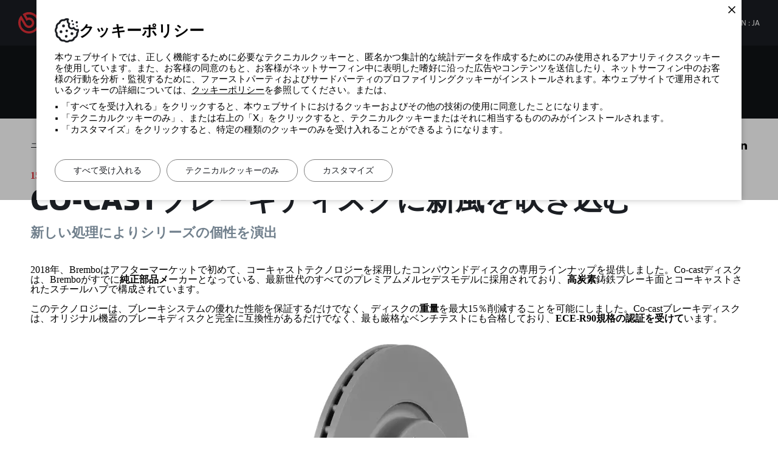

--- FILE ---
content_type: text/html; charset=utf-8
request_url: https://www.bremboparts.com/asiapacific/ja/news/co-cast%E3%83%96%E3%83%AC%E3%83%BC%E3%82%AD%E3%83%87%E3%82%A3%E3%82%B9%E3%82%AF%E3%81%AB%E6%96%B0%E9%A2%A8%E3%82%92%E5%90%B9%E3%81%8D%E8%BE%BC%E3%82%80-241520
body_size: 16381
content:
<!DOCTYPE html>
<html lang="ja" dir="ltr">

<head>
    <meta charset="UTF-8" />
    <meta name="viewport" content="width=device-width, initial-scale=1, shrink-to-fit=no" />
    <title>Co-cast&#x30D6;&#x30EC;&#x30FC;&#x30AD;&#x30C7;&#x30A3;&#x30B9;&#x30AF;&#x306B;&#x65B0;&#x98A8;&#x3092;&#x5439;&#x304D;&#x8FBC;&#x3080; - Brembo - Brembo Parts</title>
    <meta name="description" content="&#x65B0;&#x3057;&#x3044;&#x51E6;&#x7406;&#x306B;&#x3088;&#x308A;&#x30B7;&#x30EA;&#x30FC;&#x30BA;&#x306E;&#x500B;&#x6027;&#x3092;&#x6F14;&#x51FA;" />
    <meta name="theme-color" content="#e43038" />
    <meta name="format-detection" content="telephone=no" />
    <link rel="shortcut icon" href="/images/favicon.ico" />
    <link rel="apple-touch-icon" href="/images/apple-touch-icon.png" />

    

    
    <meta property="og:url" content="https://www.bremboparts.com/asiapacific/ja/news/co-cast%E3%83%96%E3%83%AC%E3%83%BC%E3%82%AD%E3%83%87%E3%82%A3%E3%82%B9%E3%82%AF%E3%81%AB%E6%96%B0%E9%A2%A8%E3%82%92%E5%90%B9%E3%81%8D%E8%BE%BC%E3%82%80-241520?laguage=ja" />
    <meta property="og:type" content="article" />
    <meta property="og:author" content="Brembo" />
    <meta property="article:published_time" content="2022-04-15" />
    <meta property="article:modified_time" content="2022-04-15" />
    <meta property="og:title" content="Co-cast&#x30D6;&#x30EC;&#x30FC;&#x30AD;&#x30C7;&#x30A3;&#x30B9;&#x30AF;&#x306B;&#x65B0;&#x98A8;&#x3092;&#x5439;&#x304D;&#x8FBC;&#x3080; - Brembo" />
    <meta property="og:description" content="&#x65B0;&#x3057;&#x3044;&#x51E6;&#x7406;&#x306B;&#x3088;&#x308A;&#x30B7;&#x30EA;&#x30FC;&#x30BA;&#x306E;&#x500B;&#x6027;&#x3092;&#x6F14;&#x51FA;" />
    <meta property="og:image" content="https://www.bremboparts.com/ja/media/news/images/1200-628-Crop/85e83bf8-b804-4b76-8b23-8b836713eed7" />
    <meta property="og:image:width" content="1200" />
    <meta property="og:image:height" content="628" />


    <link rel="preload" as="font" type="font/woff2" href="/vendors/fonts/Allumi.woff2" crossorigin />
    <link rel="preload" as="font" type="font/woff2" href="/vendors/fonts/Allumi-Bold.woff2" crossorigin />
    <link rel="preload" as="font" type="font/woff2" href="/vendors/fonts/Allumi-Heavy.woff2" crossorigin />
    <link rel="preload" as="font" type="font/woff2" href="/vendors/iconfont/IconFont.woff2?v=OVKNm80E4VTy_FiUMEIzOkgBcUC01fyJdQP1i_bSJ8g" crossorigin />


    <link href="/styles/app.css?v=8V1sK9Ot1QKwaLwtZXYuIN5RVMMiG3H5NQVETNEW_C0" rel="stylesheet" type="text/css" />
    <link href="/styles/editorlegacy.css?v=Umv8gcP-DlzHKcmzJyHVSQ7GPZwKVRlLtFnyKm1GVA8" rel="stylesheet" type="text/css" />

            <!-- Google tag (gtag.js) -->
    <script async src="https://www.googletagmanager.com/gtag/js?id=G-V04RKG7H4P"></script>
    <script nonce="GG5qalNu0EAYpPua7BgWsDIN">
        window.dataLayer = window.dataLayer || [];
        function gtag() { dataLayer.push(arguments); }
        gtag("js", new Date());
        gtag("config", "G-V04RKG7H4P", {
            content_group: 'News'
        });
    </script>
    <!-- Google Tag Manager -->
    <script nonce="GG5qalNu0EAYpPua7BgWsDIN">(function(w,d,s,l,i){w[l]=w[l]||[];w[l].push({'gtm.start':
    new Date().getTime(),event:'gtm.js'});var f=d.getElementsByTagName(s)[0],
    j=d.createElement(s),dl=l!='dataLayer'?'&l='+l:'';j.async=true;j.src='https://www.googletagmanager.com/gtm.js?id='+i+dl;f.parentNode.insertBefore(j,f);})(window,document,'script','dataLayer','GTM-PJP7SFZL');</script>
    <!-- End Google Tag Manager -->
    <!-- Google tag (gtag.js) --> 
    <script async src="https://www.googletagmanager.com/gtag/js?id=AW-16690591022"></script> <script nonce="GG5qalNu0EAYpPua7BgWsDIN"> window.dataLayer = window.dataLayer || []; function gtag(){dataLayer.push(arguments);} gtag('js', new Date()); gtag('config', 'AW-16690591022'); </script>


    
</head>

<body class="">
    <div id="app">
        

        <input name="__RequestVerificationToken" type="hidden" value="CfDJ8KWtke6QR1lDoHHK7Bj8JZVw2D1O8gWZzOOBCxm0fkHPIMoHqLsCYS_1Kg3TlUQ0QWiPqBouajUj8MaVFViUGk5avvPiwPUZrD-6gFNdBt12XYDnnzzdpM8y5Rp4P0zEbIS2dMNs69kWafN4w_jt8iE" />

        <app-cookietoast></app-cookietoast>
        <app-notificationtoast></app-notificationtoast>

            <a href="#Main" class="item link skip">
    <span class="label">Skip to main content</span>
</a>
<a href="#Header" class="item link skip">
    <span class="label">Skip to menu</span>
</a>
<a href="#Footer" class="item link skip">
    <span class="label">Skip to footer</span>
</a>
<div class="wrap-tap"></div>
<header class="app-header" data-type="" id="Header">
    <div class="small-nav hden">
        <a href="/asiapacific/ja" class="logo">
            <img src="/images/logo.svg" width="160" height="41" class="image" loading="lazy" alt="Brembo&#x30D6;&#x30EC;&#x30FC;&#x30AD;&#x30AB;&#x30BF;&#x30ED;&#x30B0;&#x306B;&#x63B2;&#x8F09;&#x3055;&#x308C;&#x3066;&#x3044;&#x308B;&#x88FD;&#x54C1;&#x306F;&#x56FD;&#x969B;&#x7AF6;&#x4E89;&#x3092;&#x52DD;&#x3061;&#x629C;&#x3044;&#x3066;&#x304D;&#x305F;&#x7D4C;&#x9A13;&#x304C;&#x6D3B;&#x304B;&#x3055;&#x308C;&#x305F;&#x3082;&#x306E;&#x3067;&#x3042;&#x308A;&#x3001;&#x30B9;&#x30DA;&#x30A2;&#x30D1;&#x30FC;&#x30C4;&#x306E;&#x5C02;&#x9580;&#x5BB6;&#x3092;&#x5BFE;&#x8C61;&#x3068;&#x3057;&#x3066;&#x3044;&#x307E;&#x3059;" />
        </a>
        <div class="action">
            <a href="#" class="button" data-anchor role="button" data-type="search" aria-label="&#x30AB;&#x30BF;&#x30ED;&#x30B0;&#x3092;&#x691C;&#x7D22;&#x3059;&#x308B;" title="&#x30AB;&#x30BF;&#x30ED;&#x30B0;&#x3092;&#x691C;&#x7D22;&#x3059;&#x308B;">
                <span class="icon open icon-lens"></span>
            </a>
            <button class="button show-search-button" role="button" data-type="search" aria-label="&#x30AB;&#x30BF;&#x30ED;&#x30B0;&#x3092;&#x691C;&#x7D22;&#x3059;&#x308B;" title="&#x30AB;&#x30BF;&#x30ED;&#x30B0;&#x3092;&#x691C;&#x7D22;&#x3059;&#x308B;">
                <span class="icon open icon-lens"></span>
                <span class="icon close icon-angle-top"></span>
            </button>
            <a href="/asiapacific/ja/mybremboparts/dashboard" class="button" role="button" aria-label="Account">
                <div class="icon icon-account"></div>
            </a>
            <button class="button wrapmenu-button" role="button" aria-label="Menu">
                <div class="icon icon-menu"></div>
            </button>
        </div>
    </div>
    <div class="main">
        <div class="wrapper">
            <a href="/asiapacific/ja" tabindex="0" class="logo">
                <img src="/images/logo.svg" width="152" height="35" class="image" loading="lazy" alt="Brembo&#x30D6;&#x30EC;&#x30FC;&#x30AD;&#x30AB;&#x30BF;&#x30ED;&#x30B0;&#x306B;&#x63B2;&#x8F09;&#x3055;&#x308C;&#x3066;&#x3044;&#x308B;&#x88FD;&#x54C1;&#x306F;&#x56FD;&#x969B;&#x7AF6;&#x4E89;&#x3092;&#x52DD;&#x3061;&#x629C;&#x3044;&#x3066;&#x304D;&#x305F;&#x7D4C;&#x9A13;&#x304C;&#x6D3B;&#x304B;&#x3055;&#x308C;&#x305F;&#x3082;&#x306E;&#x3067;&#x3042;&#x308A;&#x3001;&#x30B9;&#x30DA;&#x30A2;&#x30D1;&#x30FC;&#x30C4;&#x306E;&#x5C02;&#x9580;&#x5BB6;&#x3092;&#x5BFE;&#x8C61;&#x3068;&#x3057;&#x3066;&#x3044;&#x307E;&#x3059;" />
            </a>
            <div class="navigation">
                <nav class="list-item" data-type="nav">
                    <div class="item">
                        <button class="button exp-button" data-type="Products" data-menu="wrap">&#x81EA;&#x52D5;&#x8ECA;</button>
                    </div>
                    <div class="item">
                        <button class="button exp-button" data-type="Bike" data-menu="wrap">
&#x30E2;&#x30FC;&#x30BF;&#x30FC;&#x30D0;&#x30A4;&#x30AF;                        </button>
                    </div>
                    <div class="item">
                        <button class="button exp-button" data-type="CommercialVehicles" data-menu="wrap">&#x30D0;&#x30F3;</button>
                    </div>
                    <div class="item">
                            <a href="/asiapacific/ja/where-to-buy" class="button">&#x53D6;&#x6271;&#x5E97;</a>
                    </div>
                    <div class="item">
                        <a href="/asiapacific/ja/%E3%82%B5%E3%83%9D%E3%83%BC%E3%83%88" class="button">&#x30B5;&#x30DD;&#x30FC;&#x30C8;</a>
                    </div>
                        <div class="item">
                            <button class="button exp-button" data-type="BremboExpert" data-menu="wrap">Brembo Expert</button>
                        </div>
                </nav>
                <nav class="list-item" data-type="tools">
                    <div class="item" data-type="search">
                        <a href="#" class="button" data-ico data-anchor>
                            <span class="icon open icon-lens"></span>
                            &#x30AB;&#x30BF;&#x30ED;&#x30B0;&#x3092;&#x691C;&#x7D22;&#x3059;&#x308B;
                        </a>
                        <button class="button show-search-button" data-ico id="ShowSearch">
                            <span class="icon open icon-lens"></span>
                            <span class="icon close icon-angle-top"></span>
                            &#x30AB;&#x30BF;&#x30ED;&#x30B0;&#x3092;&#x691C;&#x7D22;&#x3059;&#x308B;
                        </button>
                    </div>
                        <div class="item" data-type="account">
                            <a href="/account/ja/login" class="button" data-ico>
                                <span class="icon icon-account"></span>My Brembo Parts
                            </a>
                        </div>
                    <div v-exp-menu class="item action-menu" data-type="lang">
                        <app-languageselectorcta></app-languageselectorcta>
                        <app-languageselector country-code="JP"></app-languageselector>
                    </div>
                </nav>
            </div>
        </div>
        
<nav class="app-nav">
            <div class="exp-nav hden" data-type="CommercialVehicles">
                <button class="wrap-back layer-01 hden"><span class="icon icon-angle-prev"></span>&#x30D0;&#x30F3;</button>
                <div class="container">
                        <div class="col">
                            <div class="title accordion" data-type="CommercialVehicles_Aftermarket_Product">製品</div>
                            <ul class="list-items accordion-nav" data-type="CommercialVehicles_Aftermarket_Product">
                                            <li class="item">
                                                <a href="/asiapacific/ja/%E5%95%86%E7%94%A8%E8%BB%8A/%E8%A3%BD%E5%93%81/brembo-prime-%E3%83%87%E3%82%A3%E3%82%B9%E3%82%AF" class="link">
                                                    <div class="button">Brembo Prime ディスク</div>
                                                </a>
                                            </li>
                                            <li class="item">
                                                <a href="/asiapacific/ja/%E5%95%86%E7%94%A8%E8%BB%8A/%E8%A3%BD%E5%93%81/brembo-prime-%E3%83%96%E3%83%AC%E3%83%BC%E3%82%AD%E3%83%91%E3%83%83%E3%83%89" class="link">
                                                    <div class="button">Brembo Prime ブレーキパッド</div>
                                                </a>
                                            </li>
                            </ul>
                        </div>
                </div>
            </div>
            <div class="exp-nav hden" data-bike data-type="Bike">
                <button class="wrap-back layer-01 hden"><span class="icon icon-angle-prev"></span>
&#x30E2;&#x30FC;&#x30BF;&#x30FC;&#x30D0;&#x30A4;&#x30AF;                </button>
                <div class="container">
                        <div class="col">
                            <div class="title accordion" data-type="Bike_Prime">Prime</div>
                            <ul class="list-items accordion-nav" data-type="Bike_Prime">
                                            <li class="item">
                                                <a href="/asiapacific/ja/%E3%83%90%E3%82%A4%E3%82%AF/prime/disc" class="link">
                                                    <div class="button">ブレーキディスク</div>
                                                </a>
                                            </li>
                                            <li class="item">
                                                <a href="/asiapacific/ja/%E3%83%90%E3%82%A4%E3%82%AF/prime/pad" class="link">
                                                    <div class="button">ブレーキパッド</div>
                                                </a>
                                            </li>
                                            <li class="item">
                                                <a href="/asiapacific/ja/%E3%83%90%E3%82%A4%E3%82%AF/prime/caliper" class="link">
                                                    <div class="button">キャリパー</div>
                                                </a>
                                            </li>
                                            <li class="item">
                                                <a href="/asiapacific/ja/%E3%83%90%E3%82%A4%E3%82%AF/prime/brake-clutch-pump" class="link">
                                                    <div class="button">ブレーキおよびクラッチマスターシリンダー</div>
                                                </a>
                                            </li>
                            </ul>
                        </div>
                        <div class="col">
                            <div class="title accordion" data-type="Bike_Xtra">Xtra</div>
                            <ul class="list-items accordion-nav" data-type="Bike_Xtra">
                                            <li class="item">
                                                <a href="/asiapacific/ja/%E3%83%90%E3%82%A4%E3%82%AF/xtra/disc" class="link">
                                                    <div class="button">ブレーキディスク </div>
                                                </a>
                                            </li>
                                            <li class="item">
                                                <a href="/asiapacific/ja/%E3%83%90%E3%82%A4%E3%82%AF/xtra/pad" class="link">
                                                    <div class="button">ブレーキパッド</div>
                                                </a>
                                            </li>
                                            <li class="item">
                                                <a href="/asiapacific/ja/%E3%83%90%E3%82%A4%E3%82%AF/xtra/caliper" class="link">
                                                    <div class="button">キャリパー</div>
                                                </a>
                                            </li>
                            </ul>
                        </div>
                        <div class="col">
                            <div class="title accordion" data-type="Bike_Upgrade">Upgrade</div>
                            <ul class="list-items accordion-nav" data-type="Bike_Upgrade">
                                            <li class="item">
                                                <a href="/asiapacific/ja/%E3%83%90%E3%82%A4%E3%82%AF/upgrade/disc" class="link">
                                                    <div class="button">ブレーキディスク </div>
                                                </a>
                                            </li>
                                            <li class="item">
                                                <a href="/asiapacific/ja/%E3%83%90%E3%82%A4%E3%82%AF/upgrade/pad" class="link">
                                                    <div class="button">ブレーキパッド</div>
                                                </a>
                                            </li>
                                            <li class="item">
                                                <a href="/asiapacific/ja/%E3%83%90%E3%82%A4%E3%82%AF/upgrade/caliper" class="link">
                                                    <div class="button">キャリパー</div>
                                                </a>
                                            </li>
                                            <li class="item">
                                                <a href="/asiapacific/ja/%E3%83%90%E3%82%A4%E3%82%AF/upgrade/brake-clutch-pump" class="link">
                                                    <div class="button">ブレーキおよびクラッチマスターシリンダー</div>
                                                </a>
                                            </li>
                            </ul>
                        </div>
                </div>
            </div>
            <div class="exp-nav hden" data-products data-type="Products">
                <button class="wrap-back layer-01 hden"><span class="icon icon-angle-prev"></span>&#x81EA;&#x52D5;&#x8ECA;</button>
                <div class="container" data-col>
                        <div class="col">
                            <div class="title accordion" data-type="Car_Aftermarket_Essential">Essential</div>
                            <ul class="list-items accordion-nav" data-type="Car_Aftermarket_Essential">
                                            <li class="item">
                                                <a href="/asiapacific/ja/%E8%A3%BD%E5%93%81/essential/%E3%83%89%E3%83%A9%E3%83%A0" class="link">
                                                    <div class="button">ドラム</div>
                                                </a>
                                            </li>
                                            <li class="item">
                                                <a href="/asiapacific/ja/%E8%A3%BD%E5%93%81/essential/%E3%82%B7%E3%83%A5%E3%83%BC" class="link">
                                                    <div class="button">シュー</div>
                                                </a>
                                            </li>
                                            <li class="item">
                                                <a href="/asiapacific/ja/%E8%A3%BD%E5%93%81/essential/%E6%B2%B9%E5%9C%A7%E3%82%B3%E3%83%B3%E3%83%9D%E3%83%BC%E3%83%8D%E3%83%B3%E3%83%88" class="link">
                                                    <div class="button">油圧コンポーネント</div>
                                                </a>
                                            </li>
                                            <li class="item">
                                                <a href="/asiapacific/ja/%E8%A3%BD%E5%93%81/essential/%E5%86%8D%E7%94%9F%E3%82%AD%E3%83%A3%E3%83%AA%E3%83%91%E3%83%BC" class="link">
                                                    <div class="button">再生キャリパー</div>
                                                </a>
                                            </li>
                                            <li class="item">
                                                <a href="/asiapacific/ja/%E8%A3%BD%E5%93%81/essential/%E4%BF%AE%E7%90%86%E3%82%AD%E3%83%83%E3%83%88" class="link">
                                                    <div class="button">修理キット</div>
                                                </a>
                                            </li>
                            </ul>
                        </div>
                        <div class="col">
                            <div class="title accordion" data-type="Car_Aftermarket_Prime">Prime</div>
                            <ul class="list-items accordion-nav" data-type="Car_Aftermarket_Prime">
                                            <li class="item">
                                                <a href="/asiapacific/ja/%E8%A3%BD%E5%93%81/prime/%E3%83%96%E3%83%AC%E3%83%BC%E3%82%AD%E3%83%87%E3%82%A3%E3%82%B9%E3%82%AF" class="link">
                                                    <div class="button">ブレーキディスク</div>
                                                </a>
                                            </li>
                                            <li class="item">
                                                <a href="/asiapacific/ja/%E8%A3%BD%E5%93%81/prime/%E3%83%84%E3%83%BC%E3%83%94%E3%83%BC%E3%82%B9%E3%83%96%E3%83%AC%E3%83%BC%E3%82%AD%E3%83%87%E3%82%A3%E3%82%B9%E3%82%AF" class="link">
                                                    <div class="button">ツーピースブレーキディスク</div>
                                                </a>
                                            </li>
                                            <li class="item">
                                                <a href="/asiapacific/ja/%E8%A3%BD%E5%93%81/prime/%E3%83%99%E3%82%A2%E3%83%AA%E3%83%B3%E3%82%B0%E4%B8%80%E4%BD%93%E5%9E%8B%E3%82%AD%E3%83%83%E3%83%88" class="link">
                                                    <div class="button">ベアリング一体型キット</div>
                                                </a>
                                            </li>
                                            <li class="item">
                                                <a href="/asiapacific/ja/%E8%A3%BD%E5%93%81/prime/brake-pads" class="link">
                                                    <div class="button">ブレーキパッド</div>
                                                </a>
                                            </li>
                                            <li class="item">
                                                <a href="/asiapacific/ja/%E8%A3%BD%E5%93%81/prime/%E3%82%BB%E3%83%A9%E3%83%9F%E3%83%83%E3%82%AF%E3%83%91%E3%83%83%E3%83%89" class="link">
                                                    <div class="button">セラミックパッド</div>
                                                </a>
                                            </li>
                                            <li class="item">
                                                <a href="/asiapacific/ja/%E8%A3%BD%E5%93%81/prime/%E3%83%96%E3%83%AC%E3%83%BC%E3%82%AD%E3%83%95%E3%83%AB%E3%83%BC%E3%83%89" class="link">
                                                    <div class="button">ブレーキフルード</div>
                                                </a>
                                            </li>
                                            <li class="item">
                                                <a href="/asiapacific/ja/%E8%A3%BD%E5%93%81/prime/lcv%E3%82%AD%E3%83%A3%E3%83%AA%E3%83%91%E3%83%BC" class="link">
                                                    <div class="button">LCVキャリパー</div>
                                                </a>
                                            </li>
                            </ul>
                        </div>
                        <div class="col">
                            <div class="title accordion" data-type="Car_Aftermarket_Beyond">Beyond</div>
                            <ul class="list-items accordion-nav" data-type="Car_Aftermarket_Beyond">
                                            <li class="item">
                                                <a href="/asiapacific/ja/%E8%A3%BD%E5%93%81/beyond/ev%E3%82%AD%E3%83%83%E3%83%88" class="link">
                                                    <div class="button">EVキット</div>
                                                </a>
                                            </li>
                                            <li class="item">
                                                <a href="/asiapacific/ja/%E8%A3%BD%E5%93%81/beyond/beyond-greenance-kit-%E8%A3%BD%E5%93%81" class="link">
                                                    <div class="button">Greenance Kit</div>
                                                </a>
                                            </li>
                            </ul>
                        </div>
                        <div class="col">
                            <div class="title accordion" data-type="Car_Aftermarket_Xtra">Xtra</div>
                            <ul class="list-items accordion-nav" data-type="Car_Aftermarket_Xtra">
                                            <li class="item">
                                                <a href="/asiapacific/ja/%E8%A3%BD%E5%93%81/xtra/xtra%E3%81%AE%E8%A3%BD%E5%93%81%E3%83%A9%E3%82%A4%E3%83%B3%E3%82%A2%E3%83%83%E3%83%97%E3%82%92%E3%81%94%E8%A6%A7%E3%81%8F%E3%81%A0%E3%81%95%E3%81%84" class="link">
                                                    <div class="button">製品ラインアップをご覧ください</div>
                                                </a>
                                            </li>
                                            <li class="item">
                                                <a href="/asiapacific/ja/%E8%A3%BD%E5%93%81/xtra/%E5%8D%93%E8%B6%8A%E3%81%97%E3%81%9F%E5%AE%89%E5%85%A8%E6%80%A7" class="link">
                                                    <div class="button">Xtraブレーキディスク</div>
                                                </a>
                                            </li>
                                            <li class="item">
                                                <a href="/asiapacific/ja/%E8%A3%BD%E5%93%81/xtra/sport-brake-discs" class="link">
                                                    <div class="button">Sportブレーキディスク</div>
                                                </a>
                                            </li>
                                            <li class="item">
                                                <a href="/asiapacific/ja/%E8%A3%BD%E5%93%81/xtra/max%E3%83%96%E3%83%AC%E3%83%BC%E3%82%AD%E3%83%87%E3%82%A3%E3%82%B9%E3%82%AF" class="link">
                                                    <div class="button">Maxブレーキディスク</div>
                                                </a>
                                            </li>
                                            <li class="item">
                                                <a href="/asiapacific/ja/%E8%A3%BD%E5%93%81/xtra/xtra%E3%83%96%E3%83%AC%E3%83%BC%E3%82%AD%E3%83%91%E3%83%83%E3%83%89" class="link">
                                                    <div class="button">Xtraブレーキパッド</div>
                                                </a>
                                            </li>
                                            <li class="item">
                                                <a href="/asiapacific/ja/%E8%A3%BD%E5%93%81/xtra/xtra-brake-pads-ceramic" class="link">
                                                    <div class="button">Xtraセラミックブレーキパッド</div>
                                                </a>
                                            </li>
                                            <li class="item">
                                                <a href="/asiapacific/ja/%E8%A3%BD%E5%93%81/xtra/%E3%82%AD%E3%83%A3%E3%83%AA%E3%83%91%E3%83%BC" class="link">
                                                    <div class="button">X-Style キャリパー</div>
                                                </a>
                                            </li>
                                            <li class="item">
                                                <a href="/asiapacific/ja/%E8%A3%BD%E5%93%81/xtra/brake-fluid" class="link">
                                                    <div class="button">Xtraブレーキフルード</div>
                                                </a>
                                            </li>
                            </ul>
                        </div>
                        <div class="col">
                            <div class="title accordion" data-type="Car_Aftermarket_Upgrade">UPGRADE</div>
                            <ul class="list-items accordion-nav" data-type="Car_Aftermarket_Upgrade">
                                            <li class="item">
                                                <a href="/asiapacific/ja/%E8%A3%BD%E5%93%81/upgrade/carbon-ceramic" class="link">
                                                    <div class="button">カーボンセラミック</div>
                                                </a>
                                            </li>
                                            <li class="item">
                                                <a href="/asiapacific/ja/%E8%A3%BD%E5%93%81/upgrade/gt-%E3%82%A2%E3%83%83%E3%83%97%E3%82%B0%E3%83%AC%E3%83%BC%E3%83%89-%E3%82%AD%E3%83%83%E3%83%88" class="link">
                                                    <div class="button"> GT アップグレードキット</div>
                                                </a>
                                            </li>
                                            <li class="item">
                                                <a href="/asiapacific/ja/%E8%A3%BD%E5%93%81/upgrade/gt-%E3%83%87%E3%82%A3%E3%82%B9%E3%82%AF-%E3%82%A2%E3%83%83%E3%83%97%E3%82%B0%E3%83%AC%E3%83%BC%E3%83%89-%E3%82%AD%E3%83%83%E3%83%88" class="link">
                                                    <div class="button">GT ディスクアップグレードキット</div>
                                                </a>
                                            </li>
                                            <li class="item">
                                                <a href="/asiapacific/ja/%E8%A3%BD%E5%93%81/upgrade/%E3%83%96%E3%83%AC%E3%83%BC%E3%82%AD%E3%83%95%E3%83%AB%E3%83%BC%E3%83%89" class="link">
                                                    <div class="button">ブレーキフルード GT | LCF 600 PLUS</div>
                                                </a>
                                            </li>
                            </ul>
                        </div>
                        <div class="col">
                            <div class="title accordion" data-type="RangeUpdateFull">ラインナップ更新</div>
                            <ul class="list-items accordion-nav" data-type="RangeUpdateFull">
                                            <li class="item">
                                                <a href="/asiapacific/ja/%E8%A3%BD%E5%93%81/%E3%83%A9%E3%82%A4%E3%83%B3%E3%83%8A%E3%83%83%E3%83%97-%E6%9B%B4%E6%96%B0/%E6%96%B0%E3%81%97%E3%81%84-%E3%82%A2%E3%83%95%E3%82%BF%E3%83%BC%E3%83%9E%E3%83%BC%E3%82%B1%E3%83%83%E3%83%88-%E3%82%B3%E3%83%BC%E3%83%89" class="link">
                                                    <div class="button">新規アフターマーケットコード</div>
                                                </a>
                                            </li>
                                            <li class="item">
                                                <a href="/asiapacific/ja/%E8%A3%BD%E5%93%81/%E3%83%A9%E3%82%A4%E3%83%B3%E3%83%8A%E3%83%83%E3%83%97-%E6%9B%B4%E6%96%B0/new-aftermarket-codes-upgrade-range" class="link">
                                                    <div class="button">新規アフターマーケットコード - Upgradeシリーズ</div>
                                                </a>
                                            </li>
                            </ul>
                        </div>
                        <div class="col">
                            <div class="title accordion" data-type="Maintenance">メンテナンス</div>
                            <ul class="list-items accordion-nav" data-type="Maintenance">
                                            <li class="item">
                                                <a href="/asiapacific/ja/%E8%A3%BD%E5%93%81/%E3%83%A1%E3%83%B3%E3%83%86%E3%83%8A%E3%83%B3%E3%82%B9/%E8%A8%88%E6%B8%AC%E3%82%AD%E3%83%83%E3%83%88" class="link">
                                                    <div class="button">計測キット</div>
                                                </a>
                                            </li>
                                            <li class="item">
                                                <a href="/asiapacific/ja/%E8%A3%BD%E5%93%81/%E3%83%A1%E3%83%B3%E3%83%86%E3%83%8A%E3%83%B3%E3%82%B9/brembo-open-brake" class="link">
                                                    <div class="button">Brembo Open Brake</div>
                                                </a>
                                            </li>
                            </ul>
                        </div>
                        <div class="col">
                            <div class="title accordion" data-type="Certificates">認証</div>
                            <ul class="list-items accordion-nav" data-type="Certificates">
                                            <li class="item">
                                                <a href="/asiapacific/ja/%E8%A3%BD%E5%93%81/%E8%AA%8D%E8%A8%BC/OE%E5%93%81%E8%B3%AA" class="link">
                                                    <div class="button">OE品質</div>
                                                </a>
                                            </li>
                            </ul>
                        </div>
                        <div class="col">
                            <div class="title accordion" data-type="Car_Aftermarket_OtherBrands">他のブランド</div>
                            <ul class="list-items accordion-nav" data-type="Car_Aftermarket_OtherBrands">
                                            <li class="item">
                                                <a href="/asiapacific/ja/%E8%A3%BD%E5%93%81/%E4%BB%96%E3%81%AE%E3%83%96%E3%83%A9%E3%83%B3%E3%83%89/ap-breco" class="link">
                                                    <div class="button">APおよびBreco</div>
                                                </a>
                                            </li>
                            </ul>
                        </div>
                </div>
            </div>
            <div class="exp-nav hden" data-type="BremboExpert">
                <button class="wrap-back layer-01 hden"><span class="icon icon-angle-prev"></span>Brembo Expert</button>
                <div class="container">
                        <div class="col">
                            <div class="title accordion" data-type="TheProgramme">プログラム</div>
                            <ul class="list-items accordion-nav" data-type="TheProgramme">
                                            <li class="item">
                                                <a href="/asiapacific/ja/brembo-expert/%E3%83%97%E3%83%AD%E3%82%B0%E3%83%A9%E3%83%A0/%E5%8F%82%E5%8A%A0%E3%81%99%E3%82%8B%E7%90%86%E7%94%B1" class="link">
                                                    <div class="button">参加する理由</div>
                                                </a>
                                            </li>
                            </ul>
                        </div>
                        <div class="col">
                            <div class="title accordion" data-type="Training">トレーニング</div>
                            <ul class="list-items accordion-nav" data-type="Training">
                                            <li class="item">
                                                <a href="/asiapacific/ja/brembo-expert/%E3%83%88%E3%83%AC%E3%83%BC%E3%83%8B%E3%83%B3%E3%82%B0/brembo%E3%83%88%E3%83%AC%E3%83%BC%E3%83%8B%E3%83%B3%E3%82%B0" class="link">
                                                    <div class="button">Bremboトレーニング</div>
                                                </a>
                                            </li>
                            </ul>
                        </div>
                        <div class="col">
                            <div class="title accordion" data-type="DedicatedServices">専門サービス</div>
                            <ul class="list-items accordion-nav" data-type="DedicatedServices">
                                            <li class="item">
                                                <a href="/asiapacific/ja/brembo-expert/%E5%B0%82%E7%94%A8%E3%82%B5%E3%83%BC%E3%83%93%E3%82%B9/%E6%8A%80%E8%A1%93%E3%83%84%E3%83%BC%E3%83%AB" class="link">
                                                    <div class="button">技術ツール</div>
                                                </a>
                                            </li>
                                            <li class="item">
                                                <a href="/asiapacific/ja/brembo-expert/%E5%B0%82%E7%94%A8%E3%82%B5%E3%83%BC%E3%83%93%E3%82%B9/%E5%B0%82%E7%94%A8%E3%83%9E%E3%83%86%E3%83%AA%E3%82%A2%E3%83%AB" class="link">
                                                    <div class="button">専用マテリアル</div>
                                                </a>
                                            </li>
                                            <li class="item">
                                                <a href="/asiapacific/ja/brembo-expert/%E5%B0%82%E7%94%A8%E3%82%B5%E3%83%BC%E3%83%93%E3%82%B9/%E6%9C%89%E5%8A%B9%E5%8C%96" class="link">
                                                    <div class="button">トレーニング後のサービス</div>
                                                </a>
                                            </li>
                            </ul>
                        </div>
                        <div class="col">
                            <div class="title accordion" data-type="TechnicalDetails">技術的な詳細</div>
                            <ul class="list-items accordion-nav" data-type="TechnicalDetails">
                                        <li class="item">
                                            <a href="/asiapacific/ja/brembo-expert/techinfo" target="" class="link">
                                                <div class="button">技術ツール</div>
                                            </a>
                                        </li>
                                            <li class="item">
                                                <a href="/asiapacific/ja/brembo-expert/%E6%8A%80%E8%A1%93%E7%9A%84%E3%81%AA%E8%A9%B3%E7%B4%B0/%E3%83%96%E3%83%AC%E3%83%BC%E3%82%AD%E3%82%B7%E3%82%B9%E3%83%86%E3%83%A0%E3%82%A2%E3%82%AB%E3%83%87%E3%83%9F%E3%83%BC" class="link">
                                                    <div class="button">ブレーキシステムアカデミー</div>
                                                </a>
                                            </li>
                                            <li class="item">
                                                <a href="/asiapacific/ja/brembo-expert/%E6%8A%80%E8%A1%93%E7%9A%84%E3%81%AA%E8%A9%B3%E7%B4%B0/%E3%83%81%E3%83%A5%E3%83%BC%E3%83%88%E3%83%AA%E3%82%A2%E3%83%AB" class="link">
                                                    <div class="button">チュートリアル</div>
                                                </a>
                                            </li>
                            </ul>
                        </div>
                </div>
            </div>
</nav>
        <input id="CurrentCountry" name="CurrentCountry" type="hidden" value="JP" />
    </div>
</header>
    <app-cataloguesearch
        :region="'asiapacific'"
        :culture="'ja-JP'"
        :country="'JP'"
        :is-user-authenticated="false"
        :is-home="false"
        :filter="{&quot;isSizeTolerance&quot;:false}"
        :plate-countries="[{&quot;title&quot;:&quot;China&quot;,&quot;value&quot;:&quot;CN&quot;,&quot;additionalValues&quot;:[]},{&quot;title&quot;:&quot;Germany&quot;,&quot;value&quot;:&quot;DE&quot;,&quot;additionalValues&quot;:[]},{&quot;title&quot;:&quot;Denmark&quot;,&quot;value&quot;:&quot;DK&quot;,&quot;additionalValues&quot;:[]},{&quot;title&quot;:&quot;Spain&quot;,&quot;value&quot;:&quot;ES&quot;,&quot;additionalValues&quot;:[]},{&quot;title&quot;:&quot;Finland&quot;,&quot;value&quot;:&quot;FI&quot;,&quot;additionalValues&quot;:[]},{&quot;title&quot;:&quot;France&quot;,&quot;value&quot;:&quot;FR&quot;,&quot;additionalValues&quot;:[]},{&quot;title&quot;:&quot;Ireland&quot;,&quot;value&quot;:&quot;IE&quot;,&quot;additionalValues&quot;:[]},{&quot;title&quot;:&quot;Iceland&quot;,&quot;value&quot;:&quot;IS&quot;,&quot;additionalValues&quot;:[]},{&quot;title&quot;:&quot;Italy&quot;,&quot;value&quot;:&quot;IT&quot;,&quot;additionalValues&quot;:[]},{&quot;title&quot;:&quot;Netherlands&quot;,&quot;value&quot;:&quot;NL&quot;,&quot;additionalValues&quot;:[]},{&quot;title&quot;:&quot;Norway&quot;,&quot;value&quot;:&quot;NO&quot;,&quot;additionalValues&quot;:[]},{&quot;title&quot;:&quot;Portugal&quot;,&quot;value&quot;:&quot;PT&quot;,&quot;additionalValues&quot;:[]},{&quot;title&quot;:&quot;Great Britain&quot;,&quot;value&quot;:&quot;UK&quot;,&quot;additionalValues&quot;:[]},{&quot;title&quot;:&quot;Sweden&quot;,&quot;value&quot;:&quot;SE&quot;,&quot;additionalValues&quot;:[]}]"
        :search-car-product-types="[{&quot;title&quot;:&quot;Disc&quot;,&quot;value&quot;:&quot;Disc&quot;,&quot;additionalValues&quot;:[{&quot;name&quot;:&quot;Market&quot;,&quot;value&quot;:&quot;Aftermarket&quot;}]},{&quot;title&quot;:&quot;Pad&quot;,&quot;value&quot;:&quot;Pad&quot;,&quot;additionalValues&quot;:[{&quot;name&quot;:&quot;Market&quot;,&quot;value&quot;:&quot;Aftermarket&quot;}]},{&quot;title&quot;:&quot;Kit&quot;,&quot;value&quot;:&quot;Kit&quot;,&quot;additionalValues&quot;:[{&quot;name&quot;:&quot;Market&quot;,&quot;value&quot;:&quot;Aftermarket&quot;}]},{&quot;title&quot;:&quot;Pad accessory&quot;,&quot;value&quot;:&quot;PadAccessory&quot;,&quot;additionalValues&quot;:[{&quot;name&quot;:&quot;Market&quot;,&quot;value&quot;:&quot;Aftermarket&quot;}]},{&quot;title&quot;:&quot;Drum&quot;,&quot;value&quot;:&quot;Drum&quot;,&quot;additionalValues&quot;:[{&quot;name&quot;:&quot;Market&quot;,&quot;value&quot;:&quot;Aftermarket&quot;}]},{&quot;title&quot;:&quot;Brakeshoe&quot;,&quot;value&quot;:&quot;Brakeshoe&quot;,&quot;additionalValues&quot;:[{&quot;name&quot;:&quot;Market&quot;,&quot;value&quot;:&quot;Aftermarket&quot;}]},{&quot;title&quot;:&quot;Kitshoe&quot;,&quot;value&quot;:&quot;BrakeshoeKit&quot;,&quot;additionalValues&quot;:[{&quot;name&quot;:&quot;Market&quot;,&quot;value&quot;:&quot;Aftermarket&quot;}]},{&quot;title&quot;:&quot;Caliper&quot;,&quot;value&quot;:&quot;Caliper&quot;,&quot;additionalValues&quot;:[{&quot;name&quot;:&quot;Market&quot;,&quot;value&quot;:&quot;Aftermarket&quot;}]},{&quot;title&quot;:&quot;Bracket&quot;,&quot;value&quot;:&quot;Bracket&quot;,&quot;additionalValues&quot;:[{&quot;name&quot;:&quot;Market&quot;,&quot;value&quot;:&quot;Aftermarket&quot;}]},{&quot;title&quot;:&quot;Hydraulic&quot;,&quot;value&quot;:&quot;Hydraulic&quot;,&quot;additionalValues&quot;:[{&quot;name&quot;:&quot;Market&quot;,&quot;value&quot;:&quot;Aftermarket&quot;}]},{&quot;title&quot;:&quot;Disc&quot;,&quot;value&quot;:&quot;UpgradeDisc&quot;,&quot;additionalValues&quot;:[{&quot;name&quot;:&quot;Market&quot;,&quot;value&quot;:&quot;Upgrade&quot;}]},{&quot;title&quot;:&quot;Pad&quot;,&quot;value&quot;:&quot;UpgradePad&quot;,&quot;additionalValues&quot;:[{&quot;name&quot;:&quot;Market&quot;,&quot;value&quot;:&quot;Upgrade&quot;}]},{&quot;title&quot;:&quot;Kit GT&quot;,&quot;value&quot;:&quot;UpgradeKit&quot;,&quot;additionalValues&quot;:[{&quot;name&quot;:&quot;Market&quot;,&quot;value&quot;:&quot;Upgrade&quot;}]}]"
        :search-bike-product-types="[{&quot;title&quot;:&quot;Pad&quot;,&quot;value&quot;:&quot;Pad&quot;,&quot;additionalValues&quot;:[{&quot;name&quot;:&quot;Market&quot;,&quot;value&quot;:&quot;Aftermarket&quot;}]},{&quot;title&quot;:&quot;Disc&quot;,&quot;value&quot;:&quot;Disc&quot;,&quot;additionalValues&quot;:[{&quot;name&quot;:&quot;Market&quot;,&quot;value&quot;:&quot;Aftermarket&quot;}]},{&quot;title&quot;:&quot;Caliper&quot;,&quot;value&quot;:&quot;Caliper&quot;,&quot;additionalValues&quot;:[{&quot;name&quot;:&quot;Market&quot;,&quot;value&quot;:&quot;Aftermarket&quot;}]},{&quot;title&quot;:&quot;Brake Master Cylinder&quot;,&quot;value&quot;:&quot;BrakeMasterCylinder&quot;,&quot;additionalValues&quot;:[{&quot;name&quot;:&quot;Market&quot;,&quot;value&quot;:&quot;Aftermarket&quot;}]},{&quot;title&quot;:&quot;Clutch Master Cylinder&quot;,&quot;value&quot;:&quot;ClutchMasterCylinder&quot;,&quot;additionalValues&quot;:[{&quot;name&quot;:&quot;Market&quot;,&quot;value&quot;:&quot;Aftermarket&quot;}]}]">
    </app-cataloguesearch>


        
    <div class="app-page" data-news>
        <div class="page-tools">
            <div class="app-width">
                <div class="breadcrumb">
                    <nav class="list" aria-label="&#x30CB;&#x30E5;&#x30FC;&#x30B9;">
                        <div class="item"><a href="/asiapacific/ja/news" class="link">&#x30CB;&#x30E5;&#x30FC;&#x30B9;</a></div>
                        <div class="item">Co-castブレーキディスクに新風を吹き込む</div>
                    </nav>
                </div>
                <div class="share">
    <span class="open-share hden"><span class="icon icon-share"></span></span>
    <span class="txt">&#x5171;&#x6709;&#x3059;&#x308B;</span>
    <a href="mailto:?subject=Brembo Parts: Co-cast&#x30D6;&#x30EC;&#x30FC;&#x30AD;&#x30C7;&#x30A3;&#x30B9;&#x30AF;&#x306B;&#x65B0;&#x98A8;&#x3092;&#x5439;&#x304D;&#x8FBC;&#x3080; - Brembo - Brembo Parts&body=&#x304A;&#x5BA2;&#x69D8;&#x306B;&#x304A;&#x3059;&#x3059;&#x3081;&#x306E;&#x30DA;&#x30FC;&#x30B8;&#xFF1A;Co-cast&#x30D6;&#x30EC;&#x30FC;&#x30AD;&#x30C7;&#x30A3;&#x30B9;&#x30AF;&#x306B;&#x65B0;&#x98A8;&#x3092;&#x5439;&#x304D;&#x8FBC;&#x3080; - Brembo - Brembo Parts.&#x30A2;&#x30C9;&#x30EC;&#x30B9;&#x306F;https://www.bremboparts.com/asiapacific/ja/news/co-cast%E3%83%96%E3%83%AC%E3%83%BC%E3%82%AD%E3%83%87%E3%82%A3%E3%82%B9%E3%82%AF%E3%81%AB%E6%96%B0%E9%A2%A8%E3%82%92%E5%90%B9%E3%81%8D%E8%BE%BC%E3%82%80-241520&#x3067;&#x3059;" class="button icon-mail"><span class="label">&#x96FB;&#x5B50;&#x30E1;&#x30FC;&#x30EB;</span></a>
    <a href="https://www.facebook.com/sharer/sharer.php?u=https://www.bremboparts.com/asiapacific/ja/news/co-cast%E3%83%96%E3%83%AC%E3%83%BC%E3%82%AD%E3%83%87%E3%82%A3%E3%82%B9%E3%82%AF%E3%81%AB%E6%96%B0%E9%A2%A8%E3%82%92%E5%90%B9%E3%81%8D%E8%BE%BC%E3%82%80-241520" class="button icon-facebook" target="_blank" rel="noreferrer"><span class="label">&#x5171;&#x6709;&#x3059;&#x308B; facebook</span></a>
    <a href="whatsapp://send?text=&#x304A;&#x5BA2;&#x69D8;&#x306B;&#x304A;&#x3059;&#x3059;&#x3081;&#x306E;&#x30DA;&#x30FC;&#x30B8;&#xFF1A;Co-cast&#x30D6;&#x30EC;&#x30FC;&#x30AD;&#x30C7;&#x30A3;&#x30B9;&#x30AF;&#x306B;&#x65B0;&#x98A8;&#x3092;&#x5439;&#x304D;&#x8FBC;&#x3080; - Brembo - Brembo Parts.&#x30A2;&#x30C9;&#x30EC;&#x30B9;&#x306F;https://www.bremboparts.com/asiapacific/ja/news/co-cast%E3%83%96%E3%83%AC%E3%83%BC%E3%82%AD%E3%83%87%E3%82%A3%E3%82%B9%E3%82%AF%E3%81%AB%E6%96%B0%E9%A2%A8%E3%82%92%E5%90%B9%E3%81%8D%E8%BE%BC%E3%82%80-241520&#x3067;&#x3059;" rel="noreferrer" class="button icon-whatsapp"><span class="label">&#x5171;&#x6709;&#x3059;&#x308B; WhatsApp</span></a>
    <a href="https://x.com/intent/post?url=https://www.bremboparts.com/asiapacific/ja/news/co-cast%E3%83%96%E3%83%AC%E3%83%BC%E3%82%AD%E3%83%87%E3%82%A3%E3%82%B9%E3%82%AF%E3%81%AB%E6%96%B0%E9%A2%A8%E3%82%92%E5%90%B9%E3%81%8D%E8%BE%BC%E3%82%80-241520" target="_blank" rel="noreferrer" class="button icon-x"><span class="label">&#x5171;&#x6709;&#x3059;&#x308B; X</span></a>
    <a href="https://www.linkedin.com/cws/share?url=https://www.bremboparts.com/asiapacific/ja/news/co-cast%E3%83%96%E3%83%AC%E3%83%BC%E3%82%AD%E3%83%87%E3%82%A3%E3%82%B9%E3%82%AF%E3%81%AB%E6%96%B0%E9%A2%A8%E3%82%92%E5%90%B9%E3%81%8D%E8%BE%BC%E3%82%80-241520" target="_blank" rel="noreferrer" class="button icon-linkedin"><span class="label">&#x5171;&#x6709;&#x3059;&#x308B; LinkedIn</span></a>
</div>
            </div>
        </div>
        <main class="app-width" id="Main">

            
            <div class="top-page">
                    <div class="main-date">15 4&#x6708; 2022</div>
                <h1 class="main-title mrg" data-mrgb="10" data-black>Co-castブレーキディスクに新風を吹き込む</h1>
                <h2 class="main-abstract mrg" data-mrgb="40"><div>新しい処理によりシリーズの個性を演出</div>
</h2>
            </div>
            <div class="editor">   
                <div>
<div>2018年、Bremboはアフターマーケットで初めて、コーキャストテクノロジーを採用したコンパウンドディスクの専用ラインナップを提供しました。Co-castディスクは、Bremboがすでに<strong>純正部品メ</strong>ーカーとなっている、最新世代のすべてのプレミアムメルセデスモデルに採用されており、<strong>高炭素</strong>鋳鉄ブレーキ面とコーキャストされたスチールハブで構成されています。<br>
&nbsp;</div>

<div>このテクノロジーは、ブレーキシステムの優れた性能を保証するだけでなく、ディスクの<strong>重量</strong>を最大15％削減することを可能にしました。Co-castブレーキディスクは、オリジナル機器のブレーキディスクと完全に互換性があるだけでなく、最も厳格なベンチテストにも合格しており、<strong>ECE-R90規格の認証を受けて</strong>います。</div>

<div>&nbsp;</div>

<div style="text-align: center"><img loading="lazy" alt="Co-castブレーキディスクに新風を吹き込む" data-media="image" src="/ja/media/news/images/800-800-fix/615e887a-2f66-4527-88d9-df99d1b1ef35"></div>

<div>&nbsp;</div>

<div>
<div>Bremboは、その発売から4年後にCo-castシリーズの製品の<strong>外観</strong>を変更することを決定し、OE生産から派生した他のブレンボ専用製品シリーズ、<a href="/asiapacific/ja/製品/prime/ツーピースブレーキディスク">すなわちフローティングディスク、Dual-cast、および最新のLightweightディスクシリーズ</a>&nbsp;と統一することを決定しました。</div>

<div>
<p>&nbsp;</p>

<p>この新しい亜鉛メッキ処理は、UVコーティングと同じ高レベルの保護機能を提供するだけでなく、UVコーティングされたフルディスクと比較して、Co-cast製品シリーズに<strong>ユニークな外観</strong>を与えています。</p>

<p>&nbsp;</p>
</div>

<div>この新しいコーティングは、純正ディスクと同様に、すでにすべての<strong>Co-castコード</strong>で利用可能です。</div>
</div>
</div>

<div>&nbsp;</div>

<div>
<div>&nbsp;</div>
</div>

<div>&nbsp;</div>

<div>
<div>
<div class="wdg wdg-cols3">
<div class="wdg-item wdg-col1">
<div>&nbsp;</div>
</div>

<div class="wdg-item wdg-col2">
<div>
<div class="wdg wdg-table">
<table align="center" border="1" cellpadding="1" cellspacing="1" style="width: 100%">
	<thead>
		<tr>
			<th>BREMBO PART NUMBER</th>
			<th>D x TH (MM)</th>
		</tr>
	</thead>
	<tbody>
		<tr>
			<td>08.D530.13</td>
			<td>300 x 12</td>
		</tr>
		<tr>
			<td>09.D524.13</td>
			<td>360 x 36</td>
		</tr>
		<tr>
			<td>09.D525.13</td>
			<td>295 x 24</td>
		</tr>
		<tr>
			<td>09.D526.13</td>
			<td>305 x 28</td>
		</tr>
		<tr>
			<td>09.D527.13</td>
			<td>318 x 30</td>
		</tr>
		<tr>
			<td>09.D527.23</td>
			<td>318 x 30</td>
		</tr>
		<tr>
			<td>09.D528.13</td>
			<td>330 x 32</td>
		</tr>
		<tr>
			<td>09.D529.13</td>
			<td>342 x 32</td>
		</tr>
		<tr>
			<td>09.D529.23</td>
			<td>342 x 32</td>
		</tr>
		<tr>
			<td>09.D531.13</td>
			<td>320 x 24</td>
		</tr>
		<tr>
			<td>09.D532.13</td>
			<td>360 x 26</td>
		</tr>
		<tr>
			<td>09.D533.13</td>
			<td>300 x 22</td>
		</tr>
	</tbody>
</table>
</div>
</div>
</div>

<div class="wdg-item wdg-col3">
<div>&nbsp;</div>
</div>
</div>

<div>&nbsp;</div>
</div>
</div>

            </div>
            <app-feedback></app-feedback>
        </main>
    </div>


            <app-countrycheck country-code="JP"></app-countrycheck>

<footer class="app-footer" id="Footer">
    <div class="app-width">
        <div class="top">
            <div class="item" data-logo>
                <img src="/Images/logo-footer.svg" width="152" height="35" alt="Brembo" aria-label="Brembo" class="logo" loading="lazy" />
            </div>
            <div class="item">
                <div class="list-link">
                    <app-newslettersubscribecta></app-newslettersubscribecta>
                    <a href="/asiapacific/ja/news" class="link">&#x30CB;&#x30E5;&#x30FC;&#x30B9;</a>
                            <a href="/asiapacific/ja/%E3%82%B5%E3%83%9D%E3%83%BC%E3%83%88" class="link">&#x30B5;&#x30DD;&#x30FC;&#x30C8;</a>
                            <a href="/asiapacific/ja/%E3%82%B5%E3%83%9D%E3%83%BC%E3%83%88" class="link">&#x60C5;&#x5831;&#x306E;&#x30EA;&#x30AF;&#x30A8;&#x30B9;&#x30C8;</a>
                </div>
            </div>
            <div class="item">
                <div class="list-link">
                    <a href="/asiapacific/ja/download/%E3%83%A2%E3%83%90%E3%82%A4%E3%83%AB/app" class="link">App Brembo Parts</a>
                        <a href="/asiapacific/ja/where-to-buy" class="link">&#x53D6;&#x6271;&#x5E97;</a>
                        <a href="/asiapacific/ja/%E5%8F%96%E6%89%B1%E5%BA%97/%E8%B2%A9%E5%A3%B2%E5%BA%97/%E8%B2%A9%E5%A3%B2%E5%BA%97" class="link">&#x8CA9;&#x58F2;&#x5E97;</a>
                    <a href="https://www.brembo.com/" rel="noreferrer" class="link" target="_blank" aria-label="www.brembo.com">Brembo.com</a>
                </div>
            </div>
            <div class="item">
                <div class="list-link">
                    <a href="/asiapacific/ja/support-terms/%E5%88%A9%E7%94%A8%E8%A6%8F%E7%B4%84/%E3%83%97%E3%83%A9%E3%82%A4%E3%83%90%E3%82%B7%E3%83%BC%E3%83%9D%E3%83%AA%E3%82%B7%E3%83%BC" class="link">&#x30D7;&#x30E9;&#x30A4;&#x30D0;&#x30B7;&#x30FC;&#x30DD;&#x30EA;&#x30B7;&#x30FC;</a>
                    <a href="/asiapacific/ja/support-terms/%E5%88%A9%E7%94%A8%E8%A6%8F%E7%B4%84/cookie-policy" class="link">&#x30AF;&#x30C3;&#x30AD;&#x30FC;&#x306B;&#x95A2;&#x3059;&#x308B;&#x65B9;&#x91DD;</a>
                    <button data-cookietoast class="link">&#x30AF;&#x30C3;&#x30AD;&#x30FC;&#x306E;&#x8A2D;&#x5B9A;&#x3092;&#x7BA1;&#x7406;&#x3059;&#x308B;</button>
                </div>
            </div>
            <div class="item" data-social>
                <div class="social-link">
                            <a href="https://www.instagram.com/brembo/" aria-label="instagram.com" rel="noreferrer" target="_blank" class="link gae-social" data-gae-id="SocialFooter" data-gae-social="Instagram"><div class="button"><span class="icon-instagram icon"><span class="label">Instagram</span></span></div></a>
                            <a href="https://www.facebook.com/brembo" aria-label="facebook.com" rel="noreferrer" target="_blank" class="link gae-social" data-gae-id="SocialFooter" data-gae-social="Facebook"><div class="button"><span class="icon-facebook icon"><span class="label">Facebook</span></span></div></a>
                            <a href="https://www.youtube.com/channel/UCkjF3cxr2MHD5p1fE2eDwSg" aria-label="youtube.com" rel="noreferrer" target="_blank" class="link gae-social" data-gae-id="SocialFooter" data-gae-social="Youtube"><div class="button"><span class="icon-youtube icon"><span class="label">Youtube</span></span></div></a>
                            <a href="https://x.com/BremboBrakes" aria-label="x.com" rel="noreferrer" target="_blank" class="link gae-social" data-gae-id="SocialFooter" data-gae-social="X"><div class="button"><span class="icon-x icon"><span class="label">Twitter</span></span></div></a>
                            <a href="https://it.linkedin.com/company/brembo-s-p-a" aria-label="linkedin.com" rel="noreferrer" target="_blank" class="link gae-social" data-gae-id="SocialFooter" data-gae-social="Linkedin"><div class="button"><span class="icon-linkedin icon"><span class="label">Linkedin</span></span></div></a>
                </div>
                <div class="app-link">
                    <a href="https://play.google.com/store/apps/details?id=com.bremboaftermarket.bremboparts&utm_source=bremboparts.com&utm_medium=referral&utm_campaign=page" class="link ga-event" rel="noreferrer" target="_blank" data-gacategory="download_app_footer" data-galabel="google_play" aria-label="&#x30E2;&#x30D0;&#x30A4;&#x30EB;&#x30A2;&#x30D7;&#x30EA;&#x3092;&#x30C0;&#x30A6;&#x30F3;&#x30ED;&#x30FC;&#x30C9;&#x3059;&#x308B;">
                        <img src="/images/google-play.svg" width="129" height="38" alt="App Brembo Parts" loading="lazy" />
                    </a>
                    <a href="https://itunes.apple.com/app/brembo-parts/id536543364?utm_source=bremboparts.com&utm_medium=referral&utm_campaign=page" class="link ga-event" rel="noreferrer" target="_blank" data-gacategory="download_app_footer" data-galabel="app_store" aria-label="&#x30E2;&#x30D0;&#x30A4;&#x30EB;&#x30A2;&#x30D7;&#x30EA;&#x3092;&#x30C0;&#x30A6;&#x30F3;&#x30ED;&#x30FC;&#x30C9;&#x3059;&#x308B;">
                        <img src="/images/app-store.svg" width="129" height="38" alt="App Brembo Parts" loading="lazy" />
                    </a>
                </div>
            </div>
        </div>
        <div class="bottom">
            <span class="item">© Brembo N. V.</span>
            <span class="item separator">-</span>
            <span class="item">P.IVA 00222620163</span>
            <span class="item separator">-</span>
            <span class="item">&#x682A;&#x5F0F;&#x8CC7;&#x672C; 8.796.873,15 Euro</span>
            <span class="item">&#x30D9;&#x30EB;&#x30AC;&#x30E2;&#x62E0;&#x70B9;&#x4F1A;&#x793E;</span>
            <span class="item separator">-</span>
            <span class="item"><a href="https://www.xtra.it" rel="noreferrer" class="link" target="_blank" aria-label="Credits xtra.it">Credits</a></span>
        </div>
        <div class="copy-tecdoc">
            <img src="/images/tecdoc-logo.svg" width="119" height="34" alt="TecDoc logo">
            &#x3053;&#x3053;&#x306B;&#x8868;&#x793A;&#x3055;&#x308C;&#x3066;&#x3044;&#x308B;&#x30C7;&#x30FC;&#x30BF;&#x3001;&#x7279;&#x306B;&#x5B8C;&#x5168;&#x306A;&#x30C7;&#x30FC;&#x30BF;&#x30D9;&#x30FC;&#x30B9;&#x306F;&#x30B3;&#x30D4;&#x30FC;&#x3067;&#x304D;&#x307E;&#x305B;&#x3093;&#x3002;TecAlliance &#x306E;&#x4E8B;&#x524D;&#x306E;&#x540C;&#x610F;&#x306A;&#x3057;&#x306B;&#x3001;&#x30C7;&#x30FC;&#x30BF;&#x3084;&#x30C7;&#x30FC;&#x30BF;&#x30D9;&#x30FC;&#x30B9;&#x3092;&#x8907;&#x88FD;&#x30FB;&#x914D;&#x5E03;&#x3057;&#x305F;&#x308A;&#x3001;&#x7B2C;&#x4E09;&#x8005;&#x306B;&#x305D;&#x306E;&#x3088;&#x3046;&#x306A;&#x884C;&#x70BA;&#x3092;&#x884C;&#x308F;&#x305B;&#x308B;&#x3053;&#x3068;&#x306F;&#x56FA;&#x304F;&#x7981;&#x6B62;&#x3055;&#x308C;&#x3066;&#x3044;&#x307E;&#x3059;&#x3002;&#x660E;&#x793A;&#x7684;&#x306B;&#x8A31;&#x53EF;&#x3055;&#x308C;&#x3066;&#x3044;&#x306A;&#x3044;&#x65B9;&#x6CD5;&#x3067;&#x30B3;&#x30F3;&#x30C6;&#x30F3;&#x30C4;&#x3092;&#x4F7F;&#x7528;&#x3059;&#x308B;&#x3053;&#x3068;&#x306F;&#x8457;&#x4F5C;&#x6A29;&#x4FB5;&#x5BB3;&#x3068;&#x306A;&#x308A;&#x3001;&#x9055;&#x53CD;&#x8005;&#x306F;&#x6CD5;&#x7684;&#x306B;&#x51E6;&#x7F70;&#x3055;&#x308C;&#x307E;&#x3059;&#x3002;
        </div>
    </div>
</footer>
<div class="modal modal-qr-wechat" data-size="auto">
    <div class="wrapper">
        <div class="content">
            <button class="close" aria-label="Close"><span class="icon icon-close" role="none"></span></button>
            <img src="/images/qr-wechat-miniprogram.jpg" width="350" height="350" alt="WeChat">
        </div>
    </div>
</div>  
<app-newslettersubscribe country-code="JP" hcaptcha-site-key="ef18e250-8a64-4d3e-8698-0e1ef8ea9b56" hcaptcha-url="https://js.hcaptcha.com/1/api.js" url-privacy-policy="/asiapacific/ja/support-terms/%E5%88%A9%E7%94%A8%E8%A6%8F%E7%B4%84/%E3%83%97%E3%83%A9%E3%82%A4%E3%83%90%E3%82%B7%E3%83%BC%E3%83%9D%E3%83%AA%E3%82%B7%E3%83%BC" class="link">&#x30D7;&#x30E9;&#x30A4;&#x30D0;&#x30B7;&#x30FC;&#x30DD;&#x30EA;&#x30B7;&#x30FC;"></app-newslettersubscribe>            <app-toasthub></app-toasthub>
    </div>

    <script defer src="/scripts/app.vendor.js?v=nwuXhrl9ytOpWLGVSs-7Pt0XFs5-vFM1O0nOMGs8SYM"></script>


    

    <script defer src="/scripts/app.js?v=GnB7H0CTnhmft_RIRKgBBsnzLhgnSN2Yd9N8p6u4ImU"></script>

    <script type="module" nonce="GG5qalNu0EAYpPua7BgWsDIN">
    App.routes = { Home: "/asiapacific/ja", CatalogueMedia_GetProductImages: "/ja/catalogue/getproductimages", CatalogueGlobalCarSearch_SearchType: "/asiapacific/ja/catalogue/search/searchtype", CatalogueGlobalCarSearch_SearchPlate: "/asiapacific/ja/catalogue/search/searchplate", CatalogueGlobalCarSearch_SearchCode: "/asiapacific/ja/catalogue/search/searchcode", CatalogueGlobalCarSearch_SearchSize: "/asiapacific/ja/catalogue/search/searchsize", CatalogueGlobalCarSearch_GetSearchBrands: "/asiapacific/ja/catalogue/search/getsearchbrands", CatalogueGlobalCarSearch_GetSearchModels: "/asiapacific/ja/catalogue/search/getsearchmodels", CatalogueGlobalCarSearch_GetSearchYears: "/asiapacific/ja/catalogue/search/getsearchyears", CatalogueGlobalCarSearch_GetSearchTypes: "/asiapacific/ja/catalogue/search/getsearchtypes", CatalogueSearch_GetSearchProductTypes: "", CatalogueSearch_GetSearchPlateCountries: "", CatalogueSearch_GetSearchPlateCountry: "", CatalogueGlobalCarSearch_GetSearchCodeSuggestions: "/asiapacific/ja/catalogue/search/getsearchcodesuggestions", CatalogueSearch_GetIsSearchPlateVisible: "", CatalogueGlobalBikeSearch_GetSearchBrands: "/asiapacific/ja/catalogue-bike/search/getsearchbrands", CatalogueGlobalBikeSearch_GetSearchModels: "/asiapacific/ja/catalogue-bike/search/getsearchmodels", CatalogueGlobalBikeSearch_GetSearchCCms: "/asiapacific/ja/catalogue-bike/search/getsearchccms", CatalogueGlobalBikeSearch_GetSearchYears: "/asiapacific/ja/catalogue-bike/search/getsearchyears", CatalogueGlobalBikeSearch_SearchType: "/asiapacific/ja/catalogue-bike/search/searchtype", CatalogueGlobalBikeSearch_SearchCode: "/asiapacific/ja/catalogue-bike/search/searchcode", CatalogueGlobalBikeSearch_GetSearchCodeSuggestions: "/asiapacific/ja/catalogue-bike/search/getsearchcodesuggestions", CatalogueGlobalBikeDetail_ProductDetail: "", CatalogueGlobalBikeDetail_GetRelatedProducts: "/asiapacific/ja/catalogue-bike/getrelatedproducts", CatalogueGlobalBikeList_ProductListType: "", CatalogueGlobalBikeList_GetProductListTypes: "/asiapacific/ja/catalogue-bike/getproductlisttypes", CatalogueGlobalBikeList_ProductListFilter: "/asiapacific/ja/catalogue-bike/productlistfilter", CatalogueGlobalBikeList_GetProductApplicationBrands: "/asiapacific/ja/catalogue-bike/getproductapplicationbrands", CatalogueGlobalBikeList_GetProductApplications: "/asiapacific/ja/catalogue-bike/getproductapplications", CatalogueGlobalBikeList_GetProductApplicationModels: "/asiapacific/ja/catalogue-bike/getproductapplicationmodels", CatalogueGlobalCarList_GetProductManufacturerReferences: "/asiapacific/ja/catalogue/getproductmanufacturerreferences", CatalogueGlobalCarList_GetProductCompetitorReferences: "/asiapacific/ja/catalogue/getproductcompetitorreferences", CatalogueGlobalCarList_GetProductApplications: "/asiapacific/ja/catalogue/getproductapplications", CatalogueGlobalCarList_GetProductApplicationModels: "/asiapacific/ja/catalogue/getproductapplicationmodels", CatalogueGlobalCarList_ProductListFilter: "/asiapacific/ja/catalogue/productlistfilter", CatalogueGlobalCarList_GetProductListTypes: "/asiapacific/ja/catalogue/getproductlisttypes", CatalogueGlobalCarList_GetProductApplicationBrands: "/asiapacific/ja/catalogue/getproductapplicationbrands", CatalogueGlobalCarList_GetApplicationImage: "/asiapacific/ja/catalogue/getapplicationimage", CatalogueGlobalCarDetail_GetRelatedProducts: "/asiapacific/ja/catalogue/getrelatedproducts", GlobalComparator_GetProducts: "/asiapacific/ja/globalcomparator/getproducts", ProfileFavorite_FavoriteAdd: "/asiapacific/ja/favorites/add", ProfileFavorite_FavoriteRemove: "/asiapacific/ja/favorites/remove", ProfileFavorite_IsFavorite: "/asiapacific/ja/favorites/isfavorite", ProfileFavorite_GetFavoriteList: "/asiapacific/ja/favorites/getfavoritelist", ProfileFavorite_FavoriteRemoveById: "/asiapacific/ja/favorites/removebyid", TechInfo_GetSuggestions: "/asiapacific/ja/brembo-expert/techinfo/getsuggestions", TechInfo_SearchList: "/asiapacific/ja/brembo-expert/techinfo/search", Support_GetSuggestions: "/asiapacific/ja/%E3%82%B5%E3%83%9D%E3%83%BC%E3%83%88/getsuggestions", Support_SearchList: "/asiapacific/ja/%E3%82%B5%E3%83%9D%E3%83%BC%E3%83%88/search", Support_InfoRequestGetData: "/asiapacific/ja/%E3%82%B5%E3%83%9D%E3%83%BC%E3%83%88/getcountries", Support_InfoRequest: "/asiapacific/ja/%E3%82%B5%E3%83%9D%E3%83%BC%E3%83%88/info-request", Support_Intro: "/asiapacific/ja/%E3%82%B5%E3%83%9D%E3%83%BC%E3%83%88", FAQ_List: "/asiapacific/ja/faq/list", WhereToBuy_GetFilterData: "/asiapacific/ja/getfilterdata", WhereToBuy_GetGeoMarkers: "/asiapacific/ja/getgeomarkers", WhereToBuy_GetDistributorFilterData: "/asiapacific/ja/getdistributorfilterdata", WhereToBuy_GetDistributorGeoMarkers: "/asiapacific/ja/getdistributorgeomarkers", WhereToBuy_GetDistributorZones: "", WhereToBuy_GetSuggestionPlace: "/asiapacific/ja/getsuggestionplace", WhereToBuy_Map: "/asiapacific/ja/where-to-buy", Geo_GetCountries: "/geo/getcountries", Geo_SetCountry: "/geo/setcountry", Geo_LanguagePreview: "/geo/asiapacific/ja/languagepreview", PushSubscription_CreatePushSubscription: "/push-subscription/createpushsubscription", PushSubscription_GetPushSubscriptions: "/push-subscription/getpushsubscriptions", NextSurvey_GetNextSurveyCategories: "", NextSurvey_GetNextSurveyQuestions: "", NextSurvey_SubmitSurvey: "", Account_User_Login: "/account/ja/login", Account_User_Logout: "/account/ja/logout", Account_User_Register: "/account/ja/register", Account_User_PasswordRemind: "/account/ja/passwordremind", Account_External_ExternalLink: "/account/ja/external/externallink", Account_External_ExternalRemove: "/account/ja/external/externalremove", Account_User_GetOptions: "/account/ja/getoptions", Account_User_GetUserInfo: "/account/ja/getuserinfo", MyBremboPartsProfile_AccountEdit: "/asiapacific/ja/mybremboparts/profile/account-edit", MyBremboPartsProfile_GetAccountEditData: "/asiapacific/ja/mybremboparts/profile/getaccounteditdata", MyBremboPartsProfile_ProfileEdit: "/asiapacific/ja/mybremboparts/profile/profile-edit", MyBremboPartsProfile_GetProfileEditData: "/asiapacific/ja/mybremboparts/profile/getprofileeditdata", MyBremboPartsProfile_GetOptions: "/asiapacific/ja/mybremboparts/profile/getoptions", MyBremboPartsDashboard_Dashboard: "/asiapacific/ja/mybremboparts/dashboard", MyBremboPartsDashboard_GetWidgetProductData: "/asiapacific/ja/mybremboparts/dashboard/getwidgetproductdata", MyBremboPartsDashboard_GetWidgetApplicationData: "/asiapacific/ja/mybremboparts/dashboard/getwidgetapplicationdata", MyBremboPartsDashboard_GetWidgetProfileData: "/asiapacific/ja/mybremboparts/dashboard/getwidgetprofiledata", MyBremboPartsDashboard_GetWidgetSupportData: "/asiapacific/ja/mybremboparts/dashboard/getwidgetsupportdata", MyBremboPartsDashboard_GetWidgetTrainingData: "/asiapacific/ja/mybremboparts/dashboard/getwidgettrainingdata", MyBremboPartsApplication_GetApplications: "/asiapacific/ja/mybremboparts/vehicle/getapplications", MyBremboPartsApplication_ApplicationList: "/asiapacific/ja/mybremboparts/vehicle/list", MyBremboPartsProduct_ProductList: "/asiapacific/ja/mybremboparts/product/list", MyBremboPartsProduct_GetProducts: "/asiapacific/ja/mybremboparts/product/getproducts", MyBremboPartsProduct_GenuineProductList: "", MyBremboPartsProduct_GetGenuineProducts: "/asiapacific/ja/mybremboparts/product/getgenuineproducts", MyBremboPartsProduct_GenuineSubmitForm: "/asiapacific/ja/mybremboparts/product/genuinesubmitform", MyBremboPartsProduct_GenuineCertificatePDF: "", MyBremboPartsProfile_DeleteAccountRequest: "/asiapacific/ja/mybremboparts/profile/deleteaccountrequest", MyBremboPartsProfile_NotificationPreferences: "/asiapacific/ja/mybremboparts/profile/notificationpreferences", MyBremboPartsProfile_GetNotificationData: "/asiapacific/ja/mybremboparts/profile/getnotificationdata", MyBremboPartsProfile_NewsletterUnsubscribe: "/asiapacific/ja/mybremboparts/profile/newsletterunsubscribe", MyBremboPartsProfile_NewsletterSubscribe: "/asiapacific/ja/mybremboparts/profile/newslettersubscribe", MyBremboPartsProfile_NewsletterUpdate: "/asiapacific/ja/mybremboparts/profile/newsletterupdate", MyBremboPartsProfile_CertificationPDF: "/asiapacific/ja/mybremboparts/profile/certificationpdf", MyBremboPartsTraining_CourseList: "/asiapacific/ja/mybremboparts/training/list", MyBremboPartsTraining_GetCourses: "/asiapacific/ja/mybremboparts/training/getcourses", MyBremboPartsExpert_Expert: "/asiapacific/ja/mybremboparts/expert", MyBremboPartsExpert_CheckGooglePlaceId: "/asiapacific/ja/mybremboparts/expert/checkgoogleplaceid", MyBremboPartsExpert_SendGeoMarkerAssociationRequest: "/asiapacific/ja/mybremboparts/expert/sendgeomarkerassociationrequest", MyBremboPartsExpert_GetExpertFormData: "/asiapacific/ja/mybremboparts/expert/getexpertformdata", MyBremboPartsExpert_SaveExpertGeoMarker: "/asiapacific/ja/mybremboparts/expert/saveexpertgeomarker", MyBremboPartsExpert_MyGeoMarkerData: "/asiapacific/ja/mybremboparts/expert/mygeomarkerdata", MyBremboPartsExpert_SaveEditGeoMarker: "/asiapacific/ja/mybremboparts/expert/saveeditgeomarker", MyBremboPartsExpert_UpdateGooglePlaceId: "/asiapacific/ja/mybremboparts/expert/updategoogleplaceid", MyBremboPartsTraining_GetRegisteredCourses: "/asiapacific/ja/mybremboparts/training/getregisteredcourses", MyBremboPartsTraining_CheckTrainingFeedbackExists: "/asiapacific/ja/mybremboparts/training/checktrainingfeedbackexists", MyBremboPartsTraining_SaveTrainingFeedback: "/asiapacific/ja/mybremboparts/training/savetrainingfeedback", MyBremboPartsTraining_GetTrainingRegistrationData: "/asiapacific/ja/mybremboparts/training/gettrainingregistrationdata", MyBremboPartsTraining_SetTrainingRegistrationData: "/asiapacific/ja/mybremboparts/training/settrainingregistrationdata", MyBremboPartsTraining_UpdateTrainingRegistrationData: "/asiapacific/ja/mybremboparts/training/updatetrainingregistrationdata", MyBremboPartsTraining_ActivateSecretCourse: "/asiapacific/ja/mybremboparts/training/activatesecretcourse", MyBremboPartsTraining_GetTrainingTestData: "/asiapacific/ja/mybremboparts/training/gettrainingtestdata", MyBremboPartsTraining_SetTrainingTest: "/asiapacific/ja/mybremboparts/training/settrainingtest", MyBremboPartsTraining_SetTrainingTestAsCompleted: "/asiapacific/ja/mybremboparts/training/settrainingtestascompleted", MyBremboPartsTraining_DownloadCertificate: "/asiapacific/ja/mybremboparts/training/downloadcertificate", MyBremboPartsSupport_SupportTicketList: "/asiapacific/ja/mybremboparts/support/list", MyBremboPartsSupport_NewSupportTicket: "/asiapacific/ja/mybremboparts/support/new-ticket", MyBremboPartsSupport_GetNewSupportTicketData: "/asiapacific/ja/mybremboparts/support/getnewsupportticketdata", MyBremboPartsSupport_GetNewSupportTicketAreaManagerData: "/asiapacific/ja/mybremboparts/support/getnewsupportticketareamanagerdata", MyBremboPartsSupport_SaveSupportTicket: "/asiapacific/ja/mybremboparts/support/savesupportticket", MyBremboPartsSupport_SaveSupportTicketAreaManager: "/asiapacific/ja/mybremboparts/support/savesupportticketareamanager", MyBremboPartsSupport_SaveSupportTicketMessage: "/asiapacific/ja/mybremboparts/support/savesupportticketmessage", MyBremboPartsSupport_SaveSupportTicketFeedback: "/asiapacific/ja/mybremboparts/support/savesupportticketfeedback", MyBremboPartsFileSharing_GetSectionsData: "/asiapacific/ja/mybremboparts/filesharing/getsectionsdata", MyBremboPartsFileSharing_GetMarkets: "/asiapacific/ja/mybremboparts/filesharing/getmarkets", MyBremboPartsFileSharing_GetDocuments: "/asiapacific/ja/mybremboparts/filesharing/getdocuments", MyBremboPartsFileSharing_GetFilterData: "/asiapacific/ja/mybremboparts/filesharing/getfilterdata", MyBremboPartsFileSharing_GetSearchDocuments: "/asiapacific/ja/mybremboparts/filesharing/getsearchdocuments", MyBremboPartsFileSharing_DocumentList: "/asiapacific/ja/mybremboparts/filesharing", MyBremboPartsFileSharingManagement_GetSectionEditData: "/asiapacific/ja/mybremboparts/filesharingmanagement/getsectioneditdata", MyBremboPartsFileSharingManagement_SaveSection: "/asiapacific/ja/mybremboparts/filesharingmanagement/savesection", MyBremboPartsFileSharingManagement_GetDocumentEditData: "/asiapacific/ja/mybremboparts/filesharingmanagement/getdocumenteditdata", MyBremboPartsFileSharingManagement_DocumentEdit: "/asiapacific/ja/mybremboparts/filesharingmanagement/documentedit", MyBremboPartsFileSharingManagement_GetDocumentUploadData: "/asiapacific/ja/mybremboparts/filesharingmanagement/getdocumentuploaddata", MyBremboPartsFileSharingManagement_SaveDocuments: "/asiapacific/ja/mybremboparts/filesharingmanagement/savedocuments", MyBremboPartsFileSharingManagement_UploadDocument: "/asiapacific/ja/mybremboparts/filesharingmanagement/uploaddocument", MyBremboPartsFileSharingManagement_RemoveDocument: "/asiapacific/ja/mybremboparts/filesharingmanagement/removedocument", MyBremboPartsFileSharingManagement_RemoveSection: "/asiapacific/ja/mybremboparts/filesharingmanagement/removesection", MyBremboPartsFileSharingProductImage_GetProductImages: "/asiapacific/ja/mybremboparts/filesharingproductimage/getproductimages", MyBremboPartsFileSharingProductImage_GetBundleImages: "/asiapacific/ja/mybremboparts/filesharingproductimage/getbundleimages", MyBremboPartsFileSharingShareToken_GetShareTokens: "/asiapacific/ja/mybremboparts/filesharingsharetoken/getsharetokens", MyBremboPartsFileSharingShareToken_GetBundleShareTokenData: "/asiapacific/ja/mybremboparts/filesharingsharetoken/getbundlesharetokendata", MyBremboPartsFileSharingShareToken_SaveShareToken: "/asiapacific/ja/mybremboparts/filesharingsharetoken/savesharetoken", MyBremboPartsFileSharingShareToken_RemoveShareToken: "/asiapacific/ja/mybremboparts/filesharingsharetoken/removesharetoken", Newsletter_NewsletterSubscribe: "/asiapacific/ja/newsletter/subscribe", Newsletter_GetNewsletterSubscribeData: "/asiapacific/ja/newsletter/getnewslettersubscribedata", Newsletter_NewsletterUnsubscribe: "/asiapacific/ja/newsletter/unsubscribe", Terms_GetCookieToastData: "/asiapacific/ja/terms/getcookietoastdata", Account_Profile_Edit: "/account/ja/profile/edit?returnurl=%2Fasiapacific%2Fja%2Fnews%2Fco-cast%25E3%2583%2596%25E3%2583%25AC%25E3%2583%25BC%25E3%2582%25AD%25E3%2583%2587%25E3%2582%25A3%25E3%2582%25B9%25E3%2582%25AF%25E3%2581%25AB%25E6%2596%25B0%25E9%25A2%25A8%25E3%2582%2592%25E5%2590%25B9%25E3%2581%258D%25E8%25BE%25BC%25E3%2582%2580-241520", BremboExpert_WhyTakePart: "/asiapacific/ja/brembo-expert/%E3%83%97%E3%83%AD%E3%82%B0%E3%83%A9%E3%83%A0/%E5%8F%82%E5%8A%A0%E3%81%99%E3%82%8B%E7%90%86%E7%94%B1", AIAgent_Api_PostChatMessage: "/aiagent/api/asiapacific/ja/postchatmessage" };
</script>

    <!-- Google Tag Manager (noscript) -->
    <noscript><iframe src="https://www.googletagmanager.com/ns.html?id=GTM-PJP7SFZL" height="0" width="0" style="display:none;visibility:hidden"></iframe></noscript>
    <!-- End Google Tag Manager (noscript) -->

    <script type="module" nonce="GG5qalNu0EAYpPua7BgWsDIN">
        App.culture = "ja-JP";
        App.userCulture = "en-US";
    </script>

    <script type="application/ld+json">
        {
        "@context": "https://schema.org",
        "@type": "Organization",
        "name": "Brembo N. V.",
        "url": "https://www.bremboparts.com",
        "logo": "https://www.bremboparts.com/images/logo.jpg",
        "sameAs": [
        "https://www.facebook.com/brembo",
        "https://twitter.com/BremboBrakes",
        "https://it.linkedin.com/company/brembo-s-p-a",
        "https://www.youtube.com/channel/UCkjF3cxr2MHD5p1fE2eDwSg",
        "https://www.pinterest.com/brembobrakes/",
        "https://www.instagram.com/brembo/"
        ]
        }
    </script>

    
    <script type="module" nonce="GG5qalNu0EAYpPua7BgWsDIN">
        App.pages.NewsPage.init();
    </script>
    <script type="application/ld+json">
        {
        "@context": "https://schema.org",
        "@type": "NewsArticle",
        "mainEntityOfPage": {
        "@type": "WebPage",
        "@id": "https://www.bremboparts.com/asiapacific/ja/news/co-cast%E3%83%96%E3%83%AC%E3%83%BC%E3%82%AD%E3%83%87%E3%82%A3%E3%82%B9%E3%82%AF%E3%81%AB%E6%96%B0%E9%A2%A8%E3%82%92%E5%90%B9%E3%81%8D%E8%BE%BC%E3%82%80-241520"
        },
        "headline": "Co-castブレーキディスクに新風を吹き込む",
        "image": {
        "@type": "ImageObject",
        "url": "https://www.bremboparts.com/ja/media/news/images/800-800-Crop/85e83bf8-b804-4b76-8b23-8b836713eed7",
        "height": 800,
        "width": 800
        },
        "datePublished": "2022-04-15",
        "dateModified": "2022-04-15",
        "author": {
        "@type": "Person",
        "name": "Brembo"
        },
        "publisher": {
        "@type": "Organization",
        "name": "Brembo N. V.",
        "logo": {
        "@type": "ImageObject",
        "url": "https://www.bremboparts.com/images/logo.jpg"
        }
        },
        "description": "新しい処理によりシリーズの個性を演出"
        }
    </script>

</body>

</html>